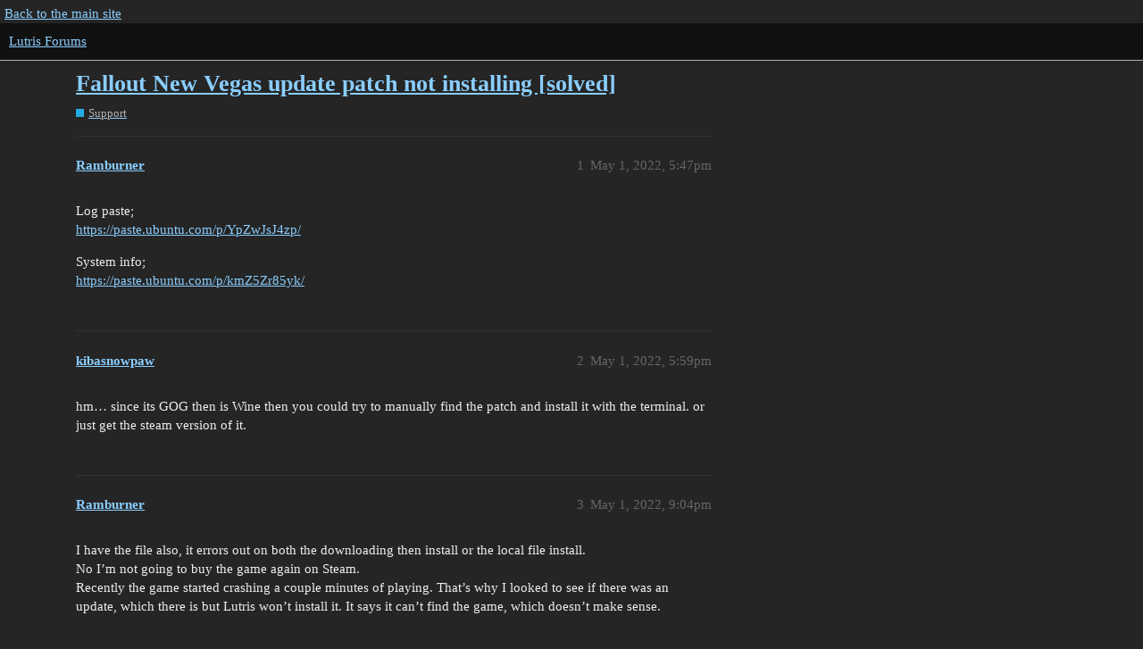

--- FILE ---
content_type: text/html; charset=utf-8
request_url: https://forums.lutris.net/t/fallout-new-vegas-update-patch-not-installing-solved/15070
body_size: 3499
content:
<!DOCTYPE html>
<html lang="en">
  <head>
    <meta charset="utf-8">
    <title>Fallout New Vegas update patch not installing [solved] - Support - Lutris Forums</title>
    <meta name="description" content="Log paste; 
https://paste.ubuntu.com/p/YpZwJsJ4zp/ 
System info; 
https://paste.ubuntu.com/p/kmZ5Zr85yk/">
    <meta name="generator" content="Discourse 3.1.0.beta4 - https://github.com/discourse/discourse version 55c4a550c1e4203cabb1376493da342ab3f393b2">
<link rel="icon" type="image/png" href="https://forums.lutris.net/uploads/default/optimized/2X/2/29b356ef089b3c97b94a9c2ae3b9cb8cd4c3a695_2_32x32.ico">
<link rel="apple-touch-icon" type="image/png" href="https://forums.lutris.net/uploads/default/optimized/2X/9/9bc574e01f3f232f271d9f520ef336c376b3eb1b_2_180x180.png">
<meta name="theme-color" media="all" content="#111">

<meta name="viewport" content="width=device-width, initial-scale=1.0, minimum-scale=1.0, user-scalable=yes, viewport-fit=cover">
<link rel="canonical" href="https://forums.lutris.net/t/fallout-new-vegas-update-patch-not-installing-solved/15070" />

<link rel="search" type="application/opensearchdescription+xml" href="https://forums.lutris.net/opensearch.xml" title="Lutris Forums Search">

    <link href="/stylesheets/color_definitions_dark_1_4_9482f77edb64eda9a6868c73d0db54ff1bab8c5d.css?__ws=forums.lutris.net" media="all" rel="stylesheet" class="light-scheme"/>

  <link href="/stylesheets/desktop_2d636dc34bbc87decb3d347abd2e0d47dad8cb3e.css?__ws=forums.lutris.net" media="all" rel="stylesheet" data-target="desktop"  />



  <link href="/stylesheets/discourse-details_2d636dc34bbc87decb3d347abd2e0d47dad8cb3e.css?__ws=forums.lutris.net" media="all" rel="stylesheet" data-target="discourse-details"  />
  <link href="/stylesheets/discourse-lazy-videos_2d636dc34bbc87decb3d347abd2e0d47dad8cb3e.css?__ws=forums.lutris.net" media="all" rel="stylesheet" data-target="discourse-lazy-videos"  />
  <link href="/stylesheets/discourse-local-dates_2d636dc34bbc87decb3d347abd2e0d47dad8cb3e.css?__ws=forums.lutris.net" media="all" rel="stylesheet" data-target="discourse-local-dates"  />
  <link href="/stylesheets/discourse-narrative-bot_2d636dc34bbc87decb3d347abd2e0d47dad8cb3e.css?__ws=forums.lutris.net" media="all" rel="stylesheet" data-target="discourse-narrative-bot"  />
  <link href="/stylesheets/discourse-presence_2d636dc34bbc87decb3d347abd2e0d47dad8cb3e.css?__ws=forums.lutris.net" media="all" rel="stylesheet" data-target="discourse-presence"  />
  <link href="/stylesheets/docker_manager_2d636dc34bbc87decb3d347abd2e0d47dad8cb3e.css?__ws=forums.lutris.net" media="all" rel="stylesheet" data-target="docker_manager"  />
  <link href="/stylesheets/poll_2d636dc34bbc87decb3d347abd2e0d47dad8cb3e.css?__ws=forums.lutris.net" media="all" rel="stylesheet" data-target="poll"  />
  <link href="/stylesheets/poll_desktop_2d636dc34bbc87decb3d347abd2e0d47dad8cb3e.css?__ws=forums.lutris.net" media="all" rel="stylesheet" data-target="poll_desktop"  />

  <link href="/stylesheets/desktop_theme_1_f9aee9e902befc14312ae427c1f293a596e8ca11.css?__ws=forums.lutris.net" media="all" rel="stylesheet" data-target="desktop_theme" data-theme-id="1" data-theme-name="colors"/>
<link href="/stylesheets/desktop_theme_2_cf1404663fb7334c3b65f3ea8905362ed16d5757.css?__ws=forums.lutris.net" media="all" rel="stylesheet" data-target="desktop_theme" data-theme-id="2" data-theme-name="layout"/>
<link href="/stylesheets/desktop_theme_3_3662fd2437478461a39e58f93c33ade2903802e2.css?__ws=forums.lutris.net" media="all" rel="stylesheet" data-target="desktop_theme" data-theme-id="3" data-theme-name="navigation"/>
<link href="/stylesheets/desktop_theme_4_57ec624f793a6f606f5fce2a11f25d0569d5a118.css?__ws=forums.lutris.net" media="all" rel="stylesheet" data-target="desktop_theme" data-theme-id="4" data-theme-name="default"/>

    
    <meta id="data-ga-universal-analytics" data-tracking-code="UA-42114412-1" data-json="{&quot;cookieDomain&quot;:&quot;auto&quot;}" data-auto-link-domains="">

  <link rel="preload" href="/assets/google-universal-analytics-v3-a023b3e9cae7d93d8bcf5f91a1fdd28bddc646afb705779d0208c74fd1cc3f7f.js" as="script">
<script defer src="/assets/google-universal-analytics-v3-a023b3e9cae7d93d8bcf5f91a1fdd28bddc646afb705779d0208c74fd1cc3f7f.js"></script>


        <link rel="alternate nofollow" type="application/rss+xml" title="RSS feed of &#39;Fallout New Vegas update patch not installing [solved]&#39;" href="https://forums.lutris.net/t/fallout-new-vegas-update-patch-not-installing-solved/15070.rss" />
    <meta property="og:site_name" content="Lutris Forums" />
<meta property="og:type" content="website" />
<meta name="twitter:card" content="summary" />
<meta name="twitter:image" content="https://forums.lutris.net/uploads/default/original/2X/e/e6d6f0286a1c9091b1dde8f76c5e8684d6f8287e.png" />
<meta property="og:image" content="https://forums.lutris.net/uploads/default/original/2X/e/e6d6f0286a1c9091b1dde8f76c5e8684d6f8287e.png" />
<meta property="og:url" content="https://forums.lutris.net/t/fallout-new-vegas-update-patch-not-installing-solved/15070" />
<meta name="twitter:url" content="https://forums.lutris.net/t/fallout-new-vegas-update-patch-not-installing-solved/15070" />
<meta property="og:title" content="Fallout New Vegas update patch not installing [solved]" />
<meta name="twitter:title" content="Fallout New Vegas update patch not installing [solved]" />
<meta property="og:description" content="Log paste;  https://paste.ubuntu.com/p/YpZwJsJ4zp/  System info;  https://paste.ubuntu.com/p/kmZ5Zr85yk/" />
<meta name="twitter:description" content="Log paste;  https://paste.ubuntu.com/p/YpZwJsJ4zp/  System info;  https://paste.ubuntu.com/p/kmZ5Zr85yk/" />
<meta property="og:article:section" content="Support" />
<meta property="og:article:section:color" content="25AAE2" />
<meta property="article:published_time" content="2022-05-01T17:47:43+00:00" />
<meta property="og:ignore_canonical" content="true" />


    
  </head>
  <body class="crawler ">
    <div id="top-navbar" class="container">
  <a href="https://lutris.net">Back to the main site</a>
</div>
    <header>
  <a href="/">
    Lutris Forums
  </a>
</header>

    <div id="main-outlet" class="wrap" role="main">
        <div id="topic-title">
    <h1>
      <a href="/t/fallout-new-vegas-update-patch-not-installing-solved/15070">Fallout New Vegas update patch not installing [solved]</a>
    </h1>

      <div class="topic-category" itemscope itemtype="http://schema.org/BreadcrumbList">
          <span itemprop="itemListElement" itemscope itemtype="http://schema.org/ListItem">
            <a href="https://forums.lutris.net/c/support/5" class="badge-wrapper bullet" itemprop="item">
              <span class='badge-category-bg' style='background-color: #25AAE2'></span>
              <span class='badge-category clear-badge'>
                <span class='category-name' itemprop='name'>Support</span>
              </span>
            </a>
            <meta itemprop="position" content="1" />
          </span>
      </div>

  </div>

  

    <div itemscope itemtype='http://schema.org/DiscussionForumPosting'>
      <meta itemprop='headline' content='Fallout New Vegas update patch not installing [solved]'>
        <meta itemprop='articleSection' content='Support'>
      <meta itemprop='keywords' content=''>
      <div itemprop='publisher' itemscope itemtype="http://schema.org/Organization">
        <meta itemprop='name' content='Lutris Forums'>
          <div itemprop='logo' itemscope itemtype="http://schema.org/ImageObject">
            <meta itemprop='url' content='https://forums.lutris.net/uploads/default/original/2X/5/5ac3ab0e3d2dbec961ea02c04ac0741b76bb909b.png'>
          </div>
      </div>

          <div id='post_1'  class='topic-body crawler-post'>
            <div class='crawler-post-meta'>
              <span class="creator" itemprop="author" itemscope itemtype="http://schema.org/Person">
                <a itemprop="url" href='https://forums.lutris.net/u/Ramburner'><span itemprop='name'>Ramburner</span></a>
                
              </span>

              <link itemprop="mainEntityOfPage" href="https://forums.lutris.net/t/fallout-new-vegas-update-patch-not-installing-solved/15070">


              <span class="crawler-post-infos">
                  <time itemprop='datePublished' datetime='2022-05-01T17:47:43Z' class='post-time'>
                    May 1, 2022,  5:47pm
                  </time>
                  <meta itemprop='dateModified' content='2022-05-04T13:02:08Z'>
              <span itemprop='position'>1</span>
              </span>
            </div>
            <div class='post' itemprop='articleBody'>
              <p>Log paste;<br>
<a href="https://paste.ubuntu.com/p/YpZwJsJ4zp/" class="onebox" target="_blank" rel="noopener nofollow ugc">https://paste.ubuntu.com/p/YpZwJsJ4zp/</a></p>
<p>System info;<br>
<a href="https://paste.ubuntu.com/p/kmZ5Zr85yk/" class="onebox" target="_blank" rel="noopener nofollow ugc">https://paste.ubuntu.com/p/kmZ5Zr85yk/</a></p>
            </div>

            <div itemprop="interactionStatistic" itemscope itemtype="http://schema.org/InteractionCounter">
              <meta itemprop="interactionType" content="http://schema.org/LikeAction"/>
              <meta itemprop="userInteractionCount" content="0" />
              <span class='post-likes'></span>
            </div>

            <div itemprop="interactionStatistic" itemscope itemtype="http://schema.org/InteractionCounter">
                <meta itemprop="interactionType" content="http://schema.org/CommentAction"/>
                <meta itemprop="userInteractionCount" content="0" />
              </div>

          </div>
          <div id='post_2' itemprop='comment' itemscope itemtype='http://schema.org/Comment' class='topic-body crawler-post'>
            <div class='crawler-post-meta'>
              <span class="creator" itemprop="author" itemscope itemtype="http://schema.org/Person">
                <a itemprop="url" href='https://forums.lutris.net/u/kibasnowpaw'><span itemprop='name'>kibasnowpaw</span></a>
                
              </span>

              <link itemprop="mainEntityOfPage" href="https://forums.lutris.net/t/fallout-new-vegas-update-patch-not-installing-solved/15070">


              <span class="crawler-post-infos">
                  <time itemprop='datePublished' datetime='2022-05-01T17:59:13Z' class='post-time'>
                    May 1, 2022,  5:59pm
                  </time>
                  <meta itemprop='dateModified' content='2022-05-01T17:59:13Z'>
              <span itemprop='position'>2</span>
              </span>
            </div>
            <div class='post' itemprop='text'>
              <p>hm… since its GOG then is Wine then you could try to manually find the patch and install it with the terminal. or just get the steam version of it.</p>
            </div>

            <div itemprop="interactionStatistic" itemscope itemtype="http://schema.org/InteractionCounter">
              <meta itemprop="interactionType" content="http://schema.org/LikeAction"/>
              <meta itemprop="userInteractionCount" content="0" />
              <span class='post-likes'></span>
            </div>

            <div itemprop="interactionStatistic" itemscope itemtype="http://schema.org/InteractionCounter">
                <meta itemprop="interactionType" content="http://schema.org/CommentAction"/>
                <meta itemprop="userInteractionCount" content="1" />
              </div>

          </div>
          <div id='post_3' itemprop='comment' itemscope itemtype='http://schema.org/Comment' class='topic-body crawler-post'>
            <div class='crawler-post-meta'>
              <span class="creator" itemprop="author" itemscope itemtype="http://schema.org/Person">
                <a itemprop="url" href='https://forums.lutris.net/u/Ramburner'><span itemprop='name'>Ramburner</span></a>
                
              </span>

              <link itemprop="mainEntityOfPage" href="https://forums.lutris.net/t/fallout-new-vegas-update-patch-not-installing-solved/15070">


              <span class="crawler-post-infos">
                  <time itemprop='datePublished' datetime='2022-05-01T21:04:00Z' class='post-time'>
                    May 1, 2022,  9:04pm
                  </time>
                  <meta itemprop='dateModified' content='2022-05-01T21:04:00Z'>
              <span itemprop='position'>3</span>
              </span>
            </div>
            <div class='post' itemprop='text'>
              <p>I have the file also, it errors out on both the downloading then install or the local file install.<br>
No I’m not going to buy the game again on Steam.<br>
Recently the game started crashing a couple minutes of playing. That’s why I looked to see if there was an update, which there is but Lutris won’t install it. It says it can’t find the game, which doesn’t make sense.</p>
            </div>

            <div itemprop="interactionStatistic" itemscope itemtype="http://schema.org/InteractionCounter">
              <meta itemprop="interactionType" content="http://schema.org/LikeAction"/>
              <meta itemprop="userInteractionCount" content="0" />
              <span class='post-likes'></span>
            </div>

            <div itemprop="interactionStatistic" itemscope itemtype="http://schema.org/InteractionCounter">
                <meta itemprop="interactionType" content="http://schema.org/CommentAction"/>
                <meta itemprop="userInteractionCount" content="0" />
              </div>

          </div>
          <div id='post_4' itemprop='comment' itemscope itemtype='http://schema.org/Comment' class='topic-body crawler-post'>
            <div class='crawler-post-meta'>
              <span class="creator" itemprop="author" itemscope itemtype="http://schema.org/Person">
                <a itemprop="url" href='https://forums.lutris.net/u/Grogan'><span itemprop='name'>Grogan</span></a>
                
              </span>

              <link itemprop="mainEntityOfPage" href="https://forums.lutris.net/t/fallout-new-vegas-update-patch-not-installing-solved/15070">


              <span class="crawler-post-infos">
                  <time itemprop='datePublished' datetime='2022-05-01T21:16:24Z' class='post-time'>
                    May 1, 2022,  9:16pm
                  </time>
                  <meta itemprop='dateModified' content='2022-05-01T21:16:24Z'>
              <span itemprop='position'>4</span>
              </span>
            </div>
            <div class='post' itemprop='text'>
              <p>How are you trying to install the GoG patch? You would want to use “Run EXE in Wine Prefix” in the right hand drop list menu for the game, and browse for your patch .exe (and any .bin files in the directory). This directory does not have to be inside the wine prefix, but any .bin files do need to be in the same dir as the patch .exe.</p>
            </div>

            <div itemprop="interactionStatistic" itemscope itemtype="http://schema.org/InteractionCounter">
              <meta itemprop="interactionType" content="http://schema.org/LikeAction"/>
              <meta itemprop="userInteractionCount" content="0" />
              <span class='post-likes'></span>
            </div>

            <div itemprop="interactionStatistic" itemscope itemtype="http://schema.org/InteractionCounter">
                <meta itemprop="interactionType" content="http://schema.org/CommentAction"/>
                <meta itemprop="userInteractionCount" content="1" />
              </div>

          </div>
          <div id='post_5' itemprop='comment' itemscope itemtype='http://schema.org/Comment' class='topic-body crawler-post'>
            <div class='crawler-post-meta'>
              <span class="creator" itemprop="author" itemscope itemtype="http://schema.org/Person">
                <a itemprop="url" href='https://forums.lutris.net/u/Ramburner'><span itemprop='name'>Ramburner</span></a>
                
              </span>

              <link itemprop="mainEntityOfPage" href="https://forums.lutris.net/t/fallout-new-vegas-update-patch-not-installing-solved/15070">


              <span class="crawler-post-infos">
                  <time itemprop='datePublished' datetime='2022-05-02T09:56:25Z' class='post-time'>
                    May 2, 2022,  9:56am
                  </time>
                  <meta itemprop='dateModified' content='2022-05-02T09:56:25Z'>
              <span itemprop='position'>5</span>
              </span>
            </div>
            <div class='post' itemprop='text'>
              <p>Initially I had done the “Install updates” which starts the install, then fails because it couldn’t find the game. I moved the file to the C drive with same result. I thought I had tried the run exe in wine prefix, maybe I did, but incorrectly. I’ll try it again that way. I think you may have got it with the .bin files.<br>
Thanks, hope it works.</p>
            </div>

            <div itemprop="interactionStatistic" itemscope itemtype="http://schema.org/InteractionCounter">
              <meta itemprop="interactionType" content="http://schema.org/LikeAction"/>
              <meta itemprop="userInteractionCount" content="0" />
              <span class='post-likes'></span>
            </div>

            <div itemprop="interactionStatistic" itemscope itemtype="http://schema.org/InteractionCounter">
                <meta itemprop="interactionType" content="http://schema.org/CommentAction"/>
                <meta itemprop="userInteractionCount" content="0" />
              </div>

          </div>
          <div id='post_6' itemprop='comment' itemscope itemtype='http://schema.org/Comment' class='topic-body crawler-post'>
            <div class='crawler-post-meta'>
              <span class="creator" itemprop="author" itemscope itemtype="http://schema.org/Person">
                <a itemprop="url" href='https://forums.lutris.net/u/Ramburner'><span itemprop='name'>Ramburner</span></a>
                
              </span>

              <link itemprop="mainEntityOfPage" href="https://forums.lutris.net/t/fallout-new-vegas-update-patch-not-installing-solved/15070">


              <span class="crawler-post-infos">
                  <time itemprop='datePublished' datetime='2022-05-02T12:25:59Z' class='post-time'>
                    May 2, 2022, 12:25pm
                  </time>
                  <meta itemprop='dateModified' content='2022-05-02T12:25:59Z'>
              <span itemprop='position'>6</span>
              </span>
            </div>
            <div class='post' itemprop='text'>
              <p>Well I ended up downloading the new games files from GoG, so that patch is not needed. Uninstalled the old, installed the new, it’s working fine now and not crashing after a few minutes. I did copy my Saves folder, but I may just play through it all again. Thanks for the help.</p>
            </div>

            <div itemprop="interactionStatistic" itemscope itemtype="http://schema.org/InteractionCounter">
              <meta itemprop="interactionType" content="http://schema.org/LikeAction"/>
              <meta itemprop="userInteractionCount" content="0" />
              <span class='post-likes'></span>
            </div>

            <div itemprop="interactionStatistic" itemscope itemtype="http://schema.org/InteractionCounter">
                <meta itemprop="interactionType" content="http://schema.org/CommentAction"/>
                <meta itemprop="userInteractionCount" content="0" />
              </div>

          </div>
    </div>






    </div>
    <footer class="container wrap">
  <nav class='crawler-nav'>
    <ul>
      <li itemscope itemtype='http://schema.org/SiteNavigationElement'>
        <span itemprop='name'>
          <a href='/' itemprop="url">Home </a>
        </span>
      </li>
      <li itemscope itemtype='http://schema.org/SiteNavigationElement'>
        <span itemprop='name'>
          <a href='/categories' itemprop="url">Categories </a>
        </span>
      </li>
      <li itemscope itemtype='http://schema.org/SiteNavigationElement'>
        <span itemprop='name'>
          <a href='/guidelines' itemprop="url">FAQ/Guidelines </a>
        </span>
      </li>
      <li itemscope itemtype='http://schema.org/SiteNavigationElement'>
        <span itemprop='name'>
          <a href='/tos' itemprop="url">Terms of Service </a>
        </span>
      </li>
      <li itemscope itemtype='http://schema.org/SiteNavigationElement'>
        <span itemprop='name'>
          <a href='/privacy' itemprop="url">Privacy Policy </a>
        </span>
      </li>
    </ul>
  </nav>
  <p class='powered-by-link'>Powered by <a href="https://www.discourse.org">Discourse</a>, best viewed with JavaScript enabled</p>
</footer>

    
    
  </body>
  
</html>


--- FILE ---
content_type: text/css
request_url: https://forums.lutris.net/stylesheets/desktop_theme_3_3662fd2437478461a39e58f93c33ade2903802e2.css?__ws=forums.lutris.net
body_size: -75
content:
#top-navbar{padding:5px 0 0 5px}

/*# sourceMappingURL=desktop_theme_3_3662fd2437478461a39e58f93c33ade2903802e2.css.map?__ws=forums.lutris.net */
